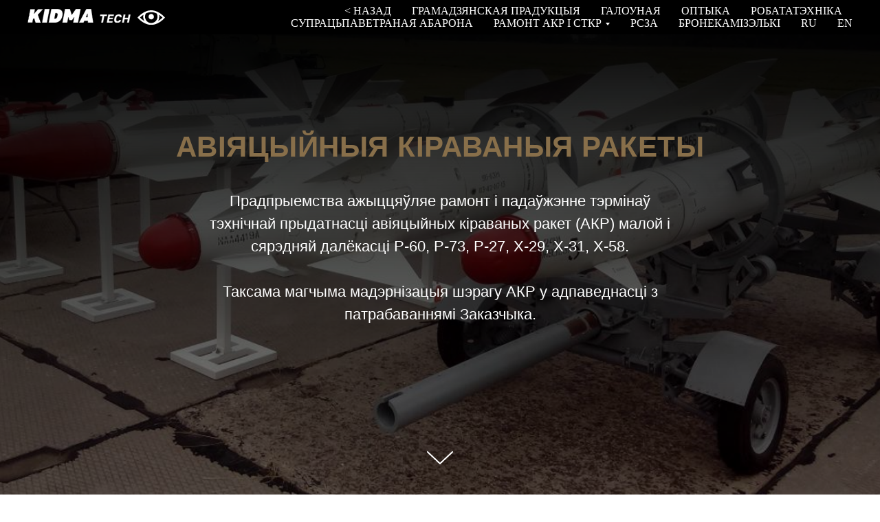

--- FILE ---
content_type: text/html
request_url: https://kidmatech.by/akr_by
body_size: 10409
content:
<!DOCTYPE html><html><head><meta charset="utf-8" /><meta http-equiv="Content-Type" content="text/html; charset=utf-8" /><meta name="viewport" content="width=device-width, initial-scale=1.0" /> <!--metatextblock--><title>АКР</title><meta name="description" content="Ремонт и продление сроков технической пригодности авиационных управляемых ракет" /> <meta property="og:url" content="http://kidmatech.by/akr_by" /><meta property="og:title" content="АКР" /><meta property="og:description" content="Ремонт и продление сроков технической пригодности авиационных управляемых ракет" /><meta property="og:type" content="website" /><meta property="og:image" content="images/tild3766-3631-4839-b330-653061306463____.jpg" /><link rel="canonical" href="http://kidmatech.by/akr_by"><!--/metatextblock--><meta name="format-detection" content="telephone=no" /><meta http-equiv="x-dns-prefetch-control" content="on"><link rel="dns-prefetch" href="https://ws.tildacdn.com"><link rel="shortcut icon" href="/favicon.ico" type="image/x-icon" /><link rel="apple-touch-icon" href="images/tild6337-3466-4635-b633-663532353631__kidma_tech_152x152.png"><link rel="apple-touch-icon" sizes="76x76" href="images/tild6337-3466-4635-b633-663532353631__kidma_tech_152x152.png"><link rel="apple-touch-icon" sizes="152x152" href="images/tild6337-3466-4635-b633-663532353631__kidma_tech_152x152.png"><link rel="apple-touch-startup-image" href="images/tild6337-3466-4635-b633-663532353631__kidma_tech_152x152.png"><meta name="msapplication-TileColor" content="#000000"><meta name="msapplication-TileImage" content="images/tild3234-3863-4465-b364-383234633662__kidma_tech_270x270.png"><!-- Assets --><script src="https://neo.tildacdn.com/js/tilda-fallback-1.0.min.js" async charset="utf-8"></script><link rel="stylesheet" href="css/tilda-grid-3.0.min.css" type="text/css" media="all" onerror="this.loaderr='y';"/><link rel="stylesheet" href="css/tilda-blocks-page38753501.min.css?t=1701341766" type="text/css" media="all" onerror="this.loaderr='y';" /><link rel="stylesheet" href="css/tilda-menusub-1.0.min.css" type="text/css" media="print" onload="this.media='all';" onerror="this.loaderr='y';" /><noscript><link rel="stylesheet" href="css/tilda-menusub-1.0.min.css" type="text/css" media="all" /></noscript><link rel="stylesheet" href="css/tilda-cover-1.0.min.css" type="text/css" media="all" onerror="this.loaderr='y';" /><link rel="stylesheet" href="css/tilda-cards-1.0.min.css" type="text/css" media="all" onerror="this.loaderr='y';" /><script nomodule src="js/tilda-polyfill-1.0.min.js" charset="utf-8"></script><script type="text/javascript">function t_onReady(func) {
if (document.readyState != 'loading') {
func();
} else {
document.addEventListener('DOMContentLoaded', func);
}
}
function t_onFuncLoad(funcName, okFunc, time) {
if (typeof window[funcName] === 'function') {
okFunc();
} else {
setTimeout(function() {
t_onFuncLoad(funcName, okFunc, time);
},(time || 100));
}
}function t_throttle(fn, threshhold, scope) {return function () {fn.apply(scope || this, arguments);};}</script><script src="js/jquery-1.10.2.min.js" charset="utf-8" onerror="this.loaderr='y';"></script> <script src="js/tilda-scripts-3.0.min.js" charset="utf-8" defer onerror="this.loaderr='y';"></script><script src="js/tilda-blocks-page38753501.min.js?t=1701341766" charset="utf-8" async onerror="this.loaderr='y';"></script><script src="js/lazyload-1.3.min.export.js" charset="utf-8" async onerror="this.loaderr='y';"></script><script src="js/tilda-menusub-1.0.min.js" charset="utf-8" async onerror="this.loaderr='y';"></script><script src="js/tilda-menu-1.0.min.js" charset="utf-8" async onerror="this.loaderr='y';"></script><script src="js/tilda-cover-1.0.min.js" charset="utf-8" async onerror="this.loaderr='y';"></script><script src="js/tilda-cards-1.0.min.js" charset="utf-8" async onerror="this.loaderr='y';"></script><script src="js/tilda-t431-table-1.0.min.js" charset="utf-8" async onerror="this.loaderr='y';"></script><script src="js/tilda-skiplink-1.0.min.js" charset="utf-8" async onerror="this.loaderr='y';"></script><script src="js/tilda-events-1.0.min.js" charset="utf-8" async onerror="this.loaderr='y';"></script><script src="https://use.typekit.net/-.js"></script><script> try{Typekit.load({ async: false });}catch(e){}</script>
<script src="https://lidrekon.ru/slep/js/uhpv-hover-full.min.js">
</script>

<a  id="specialButton" href="#">
<img src="https://peleng.by/themes/peleng/images/eye_w.svg" id='glaz'style="max-width: 40px; width: 40px; min-width: 40px; height: auto; display: inline-block;" id='glaz' alt="" title="ВЕРСИЯ ДЛЯ СЛАБОВИДЯЩИХ"/></a>

<style>
    #glaz {
        position:fixed;
        top:15px;
        left:200px;
        z-index: 99999;
    }
</style>
<script type="text/javascript">window.dataLayer = window.dataLayer || [];</script><script type="text/javascript">(function () {
if((/bot|google|yandex|baidu|bing|msn|duckduckbot|teoma|slurp|crawler|spider|robot|crawling|facebook/i.test(navigator.userAgent))===false && typeof(sessionStorage)!='undefined' && sessionStorage.getItem('visited')!=='y' && document.visibilityState){
var style=document.createElement('style');
style.type='text/css';
style.innerHTML='@media screen and (min-width: 980px) {.t-records {opacity: 0;}.t-records_animated {-webkit-transition: opacity ease-in-out .2s;-moz-transition: opacity ease-in-out .2s;-o-transition: opacity ease-in-out .2s;transition: opacity ease-in-out .2s;}.t-records.t-records_visible {opacity: 1;}}';
document.getElementsByTagName('head')[0].appendChild(style);
function t_setvisRecs(){
var alr=document.querySelectorAll('.t-records');
Array.prototype.forEach.call(alr, function(el) {
el.classList.add("t-records_animated");
});
setTimeout(function () {
Array.prototype.forEach.call(alr, function(el) {
el.classList.add("t-records_visible");
});
sessionStorage.setItem("visited", "y");
}, 400);
} 
document.addEventListener('DOMContentLoaded', t_setvisRecs);
}
})();</script></head><body class="t-body" style="margin:0;"><!--allrecords--><div id="allrecords" data-tilda-export="yes" class="t-records" data-hook="blocks-collection-content-node" data-tilda-project-id="1159733" data-tilda-page-id="38753501" data-tilda-page-alias="akr_by" data-tilda-formskey="4e4f8d83367018626d7103e447e09c41" data-tilda-lazy="yes" data-tilda-root-zone="biz" data-tilda-project-headcode="yes" ><div id="rec626425663" class="r t-rec t-rec_pb_0" style="padding-bottom:0px; " data-animationappear="off" data-record-type="257" ><!-- T228 --><div id="nav626425663marker"></div><div id="nav626425663" class="t228 t228__positionfixed " style="background-color: rgba(0,0,0,1); height:50px; " data-bgcolor-hex="#000000" data-bgcolor-rgba="rgba(0,0,0,1)" data-navmarker="nav626425663marker" data-appearoffset="" data-bgopacity-two="" data-menushadow="" data-bgopacity="1" data-menu-items-align="right" data-menu="yes"><div class="t228__maincontainer " style="height:50px;"><div class="t228__padding40px"></div><div class="t228__leftside"><div class="t228__leftcontainer"><a href="/" class="t228__imgwrapper" style=""><img class="t228__imglogo t228__imglogomobile" 
src="images/tild3633-6335-4364-b436-336639353862__kidma_tech.svg" 
imgfield="img"
style="max-width: 150px; width: 150px; min-width: 150px; height: auto; display: block;"
alt=" "
></a></div></div><div class="t228__centerside t228__menualign_right"><nav class="t228__centercontainer"><ul role="list" class="t228__list t-menu__list"><li class="t228__list_item" 
style="padding:0 15px 0 0;"><a class="t-menu__link-item" 
href="/ramont_akr_i_stkr_by" data-menu-submenu-hook="" data-menu-item-number="1" 
style="color:#ffffff;font-size:16px;font-weight:500;font-family:'OpinionPro';">&lt; НАЗАД</a></li><li class="t228__list_item" 
style="padding:0 15px;"><a class="t-menu__link-item" 
href="/pradukcyja_by" data-menu-submenu-hook="" data-menu-item-number="2" 
style="color:#ffffff;font-size:16px;font-weight:500;font-family:'OpinionPro';">ГРАМАДЗЯНСКАЯ ПРАДУКЦЫЯ</a></li><li class="t228__list_item" 
style="padding:0 15px;"><a class="t-menu__link-item" 
href="/by" data-menu-submenu-hook="" data-menu-item-number="3" 
style="color:#ffffff;font-size:16px;font-weight:500;font-family:'OpinionPro';">ГАЛОУНАЯ</a></li><li class="t228__list_item" 
style="padding:0 15px;"><a class="t-menu__link-item" 
href="/pricelu_i_priboru_nazirannya_by" data-menu-submenu-hook="" data-menu-item-number="4" 
style="color:#ffffff;font-size:16px;font-weight:500;font-family:'OpinionPro';">ОПТЫКА</a></li><li class="t228__list_item" 
style="padding:0 15px;"><a class="t-menu__link-item" 
href="/rak_berserk_by" data-menu-submenu-hook="" data-menu-item-number="5" 
style="color:#ffffff;font-size:16px;font-weight:500;font-family:'OpinionPro';">РОБАТАТЭХНIКА</a></li><li class="t228__list_item" 
style="padding:0 15px;"><a class="t-menu__link-item" 
href="/sypracpavetrannaya_oborona_by" data-menu-submenu-hook="" data-menu-item-number="6" 
style="color:#ffffff;font-size:16px;font-weight:500;font-family:'OpinionPro';">СУПРАЦЬПАВЕТРАНАЯ АБАРОНА</a></li><li class="t228__list_item" 
style="padding:0 15px;"><a class="t-menu__link-item" 
href=""
aria-expanded="false" role="button" data-menu-submenu-hook="link_sub7_626425663" data-menu-item-number="7" 
style="color:#ffffff;font-size:16px;font-weight:500;font-family:'OpinionPro';">РАМОНТ АКР І СТКР</a><div class="t-menusub" data-submenu-hook="link_sub7_626425663" data-submenu-margin="15px" data-add-submenu-arrow="on"><div class="t-menusub__menu"><div class="t-menusub__content"><ul role="list" class="t-menusub__list"><li class="t-menusub__list-item t-name t-name_xs"><a class="t-menusub__link-item t-name t-name_xs" 
href="/akr_by" 
style="color:#ffffff;font-size:16px;" data-menu-item-number="7">АКР</a></li><li class="t-menusub__list-item t-name t-name_xs"><a class="t-menusub__link-item t-name t-name_xs" 
href="/ramont_supractankavuh_raket" 
style="color:#ffffff;font-size:16px;" data-menu-item-number="7">СТРК</a></li></ul></div></div></div></li><li class="t228__list_item" 
style="padding:0 15px;"><a class="t-menu__link-item" 
href="/rsza_by" data-menu-submenu-hook="" data-menu-item-number="8" 
style="color:#ffffff;font-size:16px;font-weight:500;font-family:'OpinionPro';">РСЗА</a></li><li class="t228__list_item" 
style="padding:0 15px;"><a class="t-menu__link-item" 
href="/bronekamizelki_by" data-menu-submenu-hook="" data-menu-item-number="9" 
style="color:#ffffff;font-size:16px;font-weight:500;font-family:'OpinionPro';">БРОНЕКАМIЗЭЛЬКI</a></li><li class="t228__list_item" 
style="padding:0 15px;"><a class="t-menu__link-item" 
href="/ayr" data-menu-submenu-hook="" data-menu-item-number="10" 
style="color:#ffffff;font-size:16px;font-weight:500;font-family:'OpinionPro';">RU</a></li><li class="t228__list_item" 
style="padding:0 0 0 15px;"><a class="t-menu__link-item" 
href="/repair_of_airocraft_missiles_en" data-menu-submenu-hook="" data-menu-item-number="11" 
style="color:#ffffff;font-size:16px;font-weight:500;font-family:'OpinionPro';">EN</a></li></ul></nav></div><div class="t228__rightside"></div><div class="t228__padding40px"></div></div></div><style>@media screen and (max-width: 980px) {
#rec626425663 .t228__leftcontainer {
padding: 20px;
}
#rec626425663 .t228__imglogo {
padding: 20px 0;
}
#rec626425663 .t228 {
position: static;
}
}</style><script>window.addEventListener('resize', t_throttle(function () {
t_onFuncLoad('t_menu__setBGcolor', function () {
t_menu__setBGcolor('626425663', '.t228');
});
}));
t_onReady(function () {
t_onFuncLoad('t_menu__highlightActiveLinks', function () {
t_menu__highlightActiveLinks('.t228__list_item a');
});
t_onFuncLoad('t_menu__findAnchorLinks', function () {
t_menu__findAnchorLinks('626425663', '.t228__list_item a');
});
t_onFuncLoad('t228__init', function () {
t228__init('626425663');
});
t_onFuncLoad('t_menu__setBGcolor', function () {
t_menu__setBGcolor('626425663', '.t228');
});
t_onFuncLoad('t_menu__interactFromKeyboard', function () {
t_menu__interactFromKeyboard('626425663');
});
});</script><!--[if IE 8]><style>#rec626425663 .t228 {
filter: progid:DXImageTransform.Microsoft.gradient(startColorStr='#D9000000', endColorstr='#D9000000');
}</style><![endif]--><style>#rec626425663 .t-menu__link-item{
-webkit-transition: color 0.3s ease-in-out, opacity 0.3s ease-in-out;
transition: color 0.3s ease-in-out, opacity 0.3s ease-in-out; 
}
#rec626425663 .t-menu__link-item.t-active:not(.t978__menu-link){
color:#886f4b !important; }
#rec626425663 .t-menu__link-item:not(.t-active):not(.tooltipstered):hover {
color: #886f4b !important; }
#rec626425663 .t-menu__link-item:not(.t-active):not(.tooltipstered):focus-visible{
color: #886f4b !important; }
@supports (overflow:-webkit-marquee) and (justify-content:inherit)
{
#rec626425663 .t-menu__link-item,
#rec626425663 .t-menu__link-item.t-active {
opacity: 1 !important;
}
}</style><script>t_onReady(function () {
setTimeout(function(){
t_onFuncLoad('t_menusub_init', function() {
t_menusub_init('626425663');
});
}, 500);
});</script><style>#rec626425663 .t-menusub__link-item{
-webkit-transition: color 0.3s ease-in-out, opacity 0.3s ease-in-out;
transition: color 0.3s ease-in-out, opacity 0.3s ease-in-out;
}
#rec626425663 .t-menusub__link-item.t-active{
color:#886f4b !important; }
#rec626425663 .t-menusub__link-item:not(.t-active):not(.tooltipstered):hover{
color: #886f4b !important; }
@supports (overflow:-webkit-marquee) and (justify-content:inherit)
{
#rec626425663 .t-menusub__link-item,
#rec626425663 .t-menusub__link-item.t-active {
opacity: 1 !important;
}
}
@media screen and (max-width: 980px) {
#rec626425663 .t-menusub__menu .t-menusub__link-item {
color:#ffffff !important;
}
#rec626425663 .t-menusub__menu .t-menusub__link-item.t-active {
color:#886f4b !important;
}
}
@media screen and (min-width: 981px) { #rec626425663 .t-menusub__menu {
background-color:#000000; text-align:center; max-width:220px; }
}
#rec626425663 .t-menusub__menu_top:after {
border-top-color: #000000;
}
#rec626425663 .t-menusub__menu_bottom:after {
border-bottom-color: #000000;
}</style></div><div id="rec626424485" class="r t-rec t-rec_pt_0 t-rec_pb_0" style="padding-top:0px;padding-bottom:0px; " data-animationappear="off" data-record-type="18" ><!-- cover --><div class="t-cover"
id="recorddiv626424485"
bgimgfield="img"
style="height:100vh; background-image:url('images/tild3636-3665-4634-b963-316163656230__-__resize__20x__5.png');"
><div class="t-cover__carrier" id="coverCarry626424485"data-content-cover-id="626424485"data-content-cover-bg="images/tild3636-3665-4634-b963-316163656230__5.png"data-display-changed="true"data-content-cover-height="100vh"data-content-cover-parallax="fixed"style="height:100vh; "itemscope itemtype="http://schema.org/ImageObject"><meta itemprop="image" content="images/tild3636-3665-4634-b963-316163656230__5.png"></div><div class="t-cover__filter" style="height:100vh;background-image: -moz-linear-gradient(top, rgba(0,0,0,1), rgba(0,0,0,0.30));background-image: -webkit-linear-gradient(top, rgba(0,0,0,1), rgba(0,0,0,0.30));background-image: -o-linear-gradient(top, rgba(0,0,0,1), rgba(0,0,0,0.30));background-image: -ms-linear-gradient(top, rgba(0,0,0,1), rgba(0,0,0,0.30));background-image: linear-gradient(top, rgba(0,0,0,1), rgba(0,0,0,0.30));filter: progid:DXImageTransform.Microsoft.gradient(startColorStr='#00000000', endColorstr='#b2000000');"></div><div class="t-container"><div class="t-col t-col_12 "><div class="t-cover__wrapper t-valign_middle" style="height:100vh;"><div class="t001 t-align_center"><div class="t001__wrapper" data-hook-content="covercontent"><div class="t001__title t-title t-title_xl" style="color:#ffffff;" field="title"><div style="font-size:42px;color:#886f4a;" data-customstyle="yes"> АВІЯЦЫЙНЫЯ КІРАВАНЫЯ РАКЕТЫ </div></div><div class="t001__descr t-descr t-descr_xl t001__descr_center" style="color:#ffffff;" field="descr"><div style="font-size:22px;" data-customstyle="yes">Прадпрыемства ажыццяўляе рамонт і падаўжэнне тэрмінаў тэхнічнай прыдатнасці авіяцыйных кіраваных ракет (АКР) малой і сярэдняй далёкасці Р-60, Р-73, Р-27, Х-29, Х-31, Х-58.<br /> <br /> Таксама магчыма мадэрнізацыя шэрагу АКР у адпаведнасці з патрабаваннямі Заказчыка. <br /><br /></div></div><span class="space"></span></div></div></div></div></div><!-- arrow --><div class="t-cover__arrow"><div class="t-cover__arrow-wrapper t-cover__arrow-wrapper_animated"><div class="t-cover__arrow_mobile"><svg role="presentation" class="t-cover__arrow-svg" style="fill:#ffffff;" x="0px" y="0px" width="38.417px" height="18.592px" viewBox="0 0 38.417 18.592" style="enable-background:new 0 0 38.417 18.592;"><g><path d="M19.208,18.592c-0.241,0-0.483-0.087-0.673-0.261L0.327,1.74c-0.408-0.372-0.438-1.004-0.066-1.413c0.372-0.409,1.004-0.439,1.413-0.066L19.208,16.24L36.743,0.261c0.411-0.372,1.042-0.342,1.413,0.066c0.372,0.408,0.343,1.041-0.065,1.413L19.881,18.332C19.691,18.505,19.449,18.592,19.208,18.592z"/></g></svg></div></div></div><!-- arrow --></div></div><div id="rec626424486" class="r t-rec t-rec_pt_0 t-rec_pb_0" style="padding-top:0px;padding-bottom:0px; " data-animationappear="off" data-record-type="237" ><!-- cover --><div class="t-cover"
id="recorddiv626424486"
bgimgfield="img"
style="height:100vh; background-image:url('images/tild3261-3937-4066-b063-656631656435__-__resize__20x__20.png');"
><div class="t-cover__carrier" id="coverCarry626424486"data-content-cover-id="626424486"data-content-cover-bg="images/tild3261-3937-4066-b063-656631656435__20.png"data-display-changed="true"data-content-cover-height="100vh"data-content-cover-parallax="fixed"style="height:100vh; "itemscope itemtype="http://schema.org/ImageObject"><meta itemprop="image" content="images/tild3261-3937-4066-b063-656631656435__20.png"></div><div class="t-cover__filter" style="height:100vh;background-image: -moz-linear-gradient(top, rgba(0,0,0,0.0), rgba(0,0,0,0.0));background-image: -webkit-linear-gradient(top, rgba(0,0,0,0.0), rgba(0,0,0,0.0));background-image: -o-linear-gradient(top, rgba(0,0,0,0.0), rgba(0,0,0,0.0));background-image: -ms-linear-gradient(top, rgba(0,0,0,0.0), rgba(0,0,0,0.0));background-image: linear-gradient(top, rgba(0,0,0,0.0), rgba(0,0,0,0.0));filter: progid:DXImageTransform.Microsoft.gradient(startColorStr='#fe000000', endColorstr='#fe000000');"></div><div class="t208"><div class="t-container"><div class="t-col t-col_6 t-prefix_6"><div class="t-cover__wrapper t-valign_middle" style="height:100vh;"><div data-hook-content="covercontent"><div class="t208__wrapper"><div class="t208__textwrapper" style="background-color: rgba(0,0,0,0.80);"><div class="t208__text t-text t-text_sm" field="text"><div style="font-size:18px;" data-customstyle="yes"> Наяўнасць адпаведнай тэхнічнай дакументацыі і сертыфікатаў, высокатэхналагічнага, дыягнастычнага і праверачнага абсталявання, спецыяльных методык і сертыфікаванай лабараторыі, дае магчымасць ажыццяўляць высакаякасны рамонт і мадэрнізацыю апаратурнай часткі штатных блокаў ракет, у тым ліку аўтапілота, радыёвыбухоўніка, розных элементаў галоўкі саманавядзення. <br /></div></div></div></div></div></div></div></div></div><style>#rec626424486 .t208__text {
color: #ffffff;
}</style></div></div><div id="rec626424487" class="r t-rec t-rec_pt_90 t-rec_pb_30" style="padding-top:90px;padding-bottom:30px; " data-record-type="490" ><!-- t490 --><div class="t490"><div class="t-section__container t-container"><div class="t-col t-col_12"><div class="t-section__topwrapper t-align_center"><div class="t-section__title t-title t-title_xs" field="btitle"><div style="font-size:42px;" data-customstyle="yes"> АВІЯЦЫЙНАЯ КІРАВАНАЯ РАКЕТА Р-27<br /><br /></div></div> <div class="t-section__descr t-descr t-descr_xl t-margin_auto" field="bdescr"><div style="font-size:22px;" data-customstyle="yes">Авіяцыйная кіраваная ракета сярэдняй далёкасці класа паветра-паветра Р-27 прызначана для паразы высокаманеўраных самалётаў, верталётаў, а таксама беспілотных лятальных апаратаў і крылатых ракет у любы час сутак, на ўсіх ракурсах пры наяўнасці натуральных і арганізаваных перашкод на сярэдніх і вялікіх. у простых і складаных метэаўмовах. <br /> Прадпрыемствам асвоены рамонт электронных блокаў апаратурнай часткі ракеты. <br /></div></div> </div></div></div><div class="t490__container t-card__container t-container"><div class="t-card__col t-card__col_withoutbtn t490__col t-col t-col_4 t-align_center t-item"><div class="t490__wrappercenter"><div class="t-card__descr t-descr t-descr_xs" field="li_descr__1476968690512"><div style="font-size:22px;" data-customstyle="yes"><span style="color: rgb(136, 111, 74);"><strong><br /></strong></span></div></div></div></div></div></div><script>t_onReady(function () {
t_onFuncLoad('t490_init', function () {
t490_init('626424487');
});
});</script></div><div id="rec626424488" class="r t-rec t-rec_pt_0 t-rec_pb_0" style="padding-top:0px;padding-bottom:0px; " data-record-type="363" ><!-- T029 90 --><div class="t029"><div class="t029__container t-container"><div class="t029__col t-col t-col_8"><div class="t029__linewrapper" style="opacity:0.9;"><div class="t029__opacity t029__opacity_left" style="background-image: -moz-linear-gradient(right, #886f4a, rgba(136,111,74, 0)); background-image: -webkit-linear-gradient(right, #886f4a, rgba(136,111,74, 0)); background-image: -o-linear-gradient(right, #886f4a, rgba(136,111,74, 0)); background-image: -ms-linear-gradient(right, #886f4a, rgba(136,111,74, 0));"></div><div class="t029__line" style="background: #886f4a;"></div><div class="t029__opacity t029__opacity_right" style="background-image: -moz-linear-gradient(left, #886f4a, rgba(136,111,74, 0)); background-image: -webkit-linear-gradient(left, #886f4a, rgba(136,111,74, 0)); background-image: -o-linear-gradient(left, #886f4a, rgba(136,111,74, 0)); background-image: -ms-linear-gradient(left, #886f4a, rgba(136,111,74, 0));"></div></div></div></div></div></div><div id="rec626424489" class="r t-rec t-rec_pt_45 t-rec_pb_15" style="padding-top:45px;padding-bottom:15px; " data-record-type="480" ><!-- T480 --><div style="width: 0; height: 0; overflow: hidden;"><div class="t480__sizer t-col t-col_6" data-auto-correct-mobile-width="false" style="height:560px;"></div></div><div class="t480"><div class="t-container"><div class="t480__top t480__col t-col t-col_6 " itemscope itemtype="http://schema.org/ImageObject"><meta itemprop="image" content="images/tild3366-3635-4938-a364-633438333632__noroot.jpg"> <div class="t480__blockimg t-bgimg" data-original="images/tild3366-3635-4938-a364-633438333632__noroot.jpg" 
bgimgfield="img"
style="background-image:url('images/tild3366-3635-4938-a364-633438333632__-__resizeb__20x__noroot.jpg'); height:560px;"
></div></div><div class="t480__col t-col t-col_6 "><div class="t480__textwrapper t-align_center" style="height:560px;"><div class="t480__content t-valign_middle"><div class="t480__descr t-descr t-descr_md t-margin_auto" field="descr"><div style="font-size:18px;text-align:left;" data-customstyle="yes"> Падчас прац па абслугоўванні ракеты Р-27 правяраюцца і рамантуюцца наступныя элементы блока выбухоўніка: блок сілкавання, часавая прылада, блок уключэння, блок затрымкі, мадулятар, УПЧ, працоўны канал, канал перашкоды, канал скіду, блок памяці, выканаўчы каскад.<br /></div></div><div class="t480__btn-container"><div class="t480__btn-wrapper"><a href="https://bitrix.bsvt-nt.by/~HLraV" target="_blank" class="t-btn t-btn_md " style="color:#ffffff;background-color:#886f4a;" ><table role="presentation" style="width:100%; height:100%;"><tr><td data-field="buttontitle">Спампаваць прэзентацыю</td></tr></table></a></div></div></div></div></div></div></div><script>t_onReady(function() {
t_onFuncLoad('t480_init', function() {
t480_init('626424489');
});
});</script><style> #rec626424489 .t480__uptitle { max-width: 400px; }</style></div><div id="rec626424490" class="r t-rec t-rec_pt_30 t-rec_pb_15" style="padding-top:30px;padding-bottom:15px; " data-record-type="61" ><!-- T051 --><div class="t051"><div class="t-container"><div class="t-col t-col_12 "><div class="t051__text t-text t-text_md" field="text"><div style="font-size:22px;" data-customstyle="yes"><b>Тактыка-тэхнічныя характарыстыкі авіяцыйнай кіраванай ракеты Р-27</b></div></div></div></div></div></div><div id="rec626424491" class="r t-rec t-rec_pt_0 t-rec_pb_15" style="padding-top:0px;padding-bottom:15px; " data-record-type="431" ><!-- t431 --><!-- @classes: t-text t-title t-btn t-btn_sm --><div class="t431"><div class="t-container"><div class="t-col t-col_12 t-prefix_ t431__tdscale_1 t-text t-text_sm t-align_left t431__mobilescroll"><div class="t431__wrapper-for-mobile"><div class="t431__table-wrapper" data-auto-correct-mobile-width="false" ><table class="t431__table " data-table-width="25%;20%;15%;15%;25%" width="100%"></table></div></div><div class="t431__data-part1" data-auto-correct-mobile-width="false" style="display: none"></div><div class="t431__data-part2" data-auto-correct-mobile-width="false" style="display: none">Далёкасць пуску, км;50
Калібр, мм;230
Хуткасць мэты, км/г;да 3500
Перагрузка мэты, g;8
Хуткасць ракеты, Мах;4,5
Рухавік; аднарэжымны РДТТ
Час кіраванага палёту, секунд;60</div></div></div></div><style>#rec626424491 .t431 .t431__th {
border-width: 0px 0px 1px 0px;
border-color: #000000; }
#rec626424491 .t431 .t431__td {
border-width: 1px 0px;
vertical-align: top;
border-color: #d9d9d9; color: #4d4c4c; 
}
#rec626424491 .t431 .t431__oddrow {
background: #ffffff}
#rec626424491 .t431 .t431__evenrow {
background: #eeeeee}
#rec626424491 .t431 .t431__btnwrapper a {
color:#ffffff;border:0px solid #000000;background-color:#000000;border-radius:21px; -moz-border-radius:21px; -webkit-border-radius:21px;
}</style><script>t_onReady(function () {
t_onFuncLoad('t431_init', function () {
t431_init(626424491);
});
});</script></div><div id="rec626424492" class="r t-rec t-rec_pt_90 t-rec_pb_30" style="padding-top:90px;padding-bottom:30px; " data-record-type="490" ><!-- t490 --><div class="t490"><div class="t-section__container t-container"><div class="t-col t-col_12"><div class="t-section__topwrapper t-align_center"><div class="t-section__title t-title t-title_xs" field="btitle"><div style="font-size:42px;" data-customstyle="yes">АВІЯЦЫЙНАЯ КІРАВАНАЯ РАКЕТА Р-60<br /><br /></div></div> <div class="t-section__descr t-descr t-descr_xl t-margin_auto" field="bdescr"><div style="font-size:22px;" data-customstyle="yes">З мэтай паляпшэння баявых магчымасцей на прадпрыемстве выканана доследна-канструктарская работа па мадэрнізацыі авіяцыйнай кіруемай ракеты Р-60. <br /><br /> Кіруемая ракета Р-60БМ-Л з паўактыўнай лазернай галоўкай саманавядзення прызначаная для паразы мэт, падсветленых лазерным мэтаўказальнікам у варыянтах «паветра-паверхня» і «паверхня-паверхня». Прадугледжваецца праца пераважна па наземных аб'ектах з ужываннем лазерных мэтаўказальнікаў-дальнамераў. <br /><br /> Кіруемая ракета Р-60БМ-Т з цеплавізійнай галоўкай саманавядзення, прызначаная для паразы нізкатэмпературных (малакантрастных) мэт. Прадугледжваецца работа пераважна па паветраных малапамерных аб'ектах. <br /><br /> Абодва варыянты ракеты абсталяваны новым шматпрамянёвым лазерным некантактным выбухоўнікам, які забяспечвае бесперапынную зону агляду, што значна павялічвае верагоднасць паразы малапамерных цэляў. <br /><br /><br /></div></div> </div></div></div><div class="t490__container t-card__container t-container"><div class="t-card__col t-card__col_withoutbtn t490__col t-col t-col_4 t-align_center t-item"><div class="t490__wrappercenter"><div class="t-card__descr t-descr t-descr_xs" field="li_descr__1476968690512"><div style="font-size:22px;" data-customstyle="yes"><span style="color: rgb(136, 111, 74);"><strong><br /></strong></span></div></div></div></div></div></div><script>t_onReady(function () {
t_onFuncLoad('t490_init', function () {
t490_init('626424492');
});
});</script></div><div id="rec626424493" class="r t-rec t-rec_pt_45 t-rec_pb_15" style="padding-top:45px;padding-bottom:15px; " data-record-type="480" ><!-- T480 --><div style="width: 0; height: 0; overflow: hidden;"><div class="t480__sizer t-col t-col_6" data-auto-correct-mobile-width="false" style="height:560px;"></div></div><div class="t480"><div class="t-container"><div class="t480__top t480__col t-col t-col_6 " itemscope itemtype="http://schema.org/ImageObject"><meta itemprop="image" content="images/tild6565-3738-4739-b864-633264346230__noroot.jpg"> <div class="t480__blockimg t-bgimg" data-original="images/tild6565-3738-4739-b864-633264346230__noroot.jpg" 
bgimgfield="img"
style="background-image:url('images/tild6565-3738-4739-b864-633264346230__-__resizeb__20x__noroot.jpg'); height:560px;"
></div></div><div class="t480__col t-col t-col_6 "><div class="t480__textwrapper t-align_center" style="height:560px;"><div class="t480__content t-valign_middle"><div class="t480__descr t-descr t-descr_md t-margin_auto" field="descr"><div style="font-size:18px;text-align:left;" data-customstyle="yes">У мадэрнізаванай ракеце Р-60БМ максімальна захаваны канструктыўна-тэхналагічныя і аэрабалістычныя характарыстыкі.<br /> <br /> Ракеты Р-60БМ-Л і Р-60БМ-Т могуць усталёўвацца як на стандартныя авіяцыйныя пускавыя прылады носьбітаў, так і размяшчацца ў транспартна-пускавых кантэйнерах пры выкарыстанні ў складзе баявой машыны зенітна-ракетнага комплексу (тыпу "Страла-10"). <br /></div></div><div class="t480__btn-container"><div class="t480__btn-wrapper"><a href="https://bitrix.bsvt-nt.by/~b7Z45" target="_blank" class="t-btn t-btn_md " style="color:#ffffff;background-color:#886f4a;" ><table role="presentation" style="width:100%; height:100%;"><tr><td data-field="buttontitle">Спампаваць прэзентацыю</td></tr></table></a></div></div></div></div></div></div></div><script>t_onReady(function() {
t_onFuncLoad('t480_init', function() {
t480_init('626424493');
});
});</script><style> #rec626424493 .t480__uptitle { max-width: 400px; }</style></div><div id="rec626472903" class="r t-rec t-rec_pt_30 t-rec_pb_15" style="padding-top:30px;padding-bottom:15px; " data-record-type="61" ><!-- T051 --><div class="t051"><div class="t-container"><div class="t-col t-col_12 "><div class="t051__text t-text t-text_md" field="text"><div style="font-size:22px;" data-customstyle="yes"><b>Тактыка-тэхнічныя характарыстыкі авіяцыйнай кіруемай ракеты Р-60</b></div></div></div></div></div></div><div id="rec626424494" class="r t-rec t-rec_pt_0 t-rec_pb_90" style="padding-top:0px;padding-bottom:90px; " data-record-type="431" ><!-- t431 --><!-- @classes: t-text t-title t-btn t-btn_sm --><div class="t431"><div class="t-container"><div class="t-col t-col_12 t-prefix_ t431__tdscale_1 t-text t-text_sm t-align_left t431__mobilescroll"><div class="t431__wrapper-for-mobile"><div class="t431__table-wrapper" data-auto-correct-mobile-width="false" ><table class="t431__table " width="100%"></table></div></div><div class="t431__data-part1" data-auto-correct-mobile-width="false" style="display: none"></div><div class="t431__data-part2" data-auto-correct-mobile-width="false" style="display: none">Далёкасць паражэння мэты, км;20
Максімальная хуткасць, Мах;2,5
Максімальная перагрузка, g;47
Максімальная перагрузка паражаных мэтаў, g;12
Верагоднасць паразы мэты; 0,9
Тып сістэмы навядзення; саманавядзенне</div></div></div></div><style>#rec626424494 .t431 .t431__th {
border-width: 0px 0px 1px 0px;
border-color: #000000; }
#rec626424494 .t431 .t431__td {
border-width: 1px 0px;
vertical-align: top;
border-color: #d9d9d9; color: #4d4c4c; 
}
#rec626424494 .t431 .t431__oddrow {
background: #ffffff}
#rec626424494 .t431 .t431__evenrow {
background: #eeeeee}
#rec626424494 .t431 .t431__btnwrapper a {
color:#ffffff;border:0px solid #000000;background-color:#000000;border-radius:21px; -moz-border-radius:21px; -webkit-border-radius:21px;
}</style><script>t_onReady(function () {
t_onFuncLoad('t431_init', function () {
t431_init(626424494);
});
});</script></div><div id="rec626424495" class="r t-rec t-rec_pt_90 t-rec_pb_30" style="padding-top:90px;padding-bottom:30px; " data-record-type="490" ><!-- t490 --><div class="t490"><div class="t-section__container t-container"><div class="t-col t-col_12"><div class="t-section__topwrapper t-align_center"><div class="t-section__title t-title t-title_xs" field="btitle"><div style="font-size:42px;" data-customstyle="yes">АВІЯЦЫЙНАЯ КІРУЕМАЯ РАКЕТА Р-73<br /><br /></div></div> <div class="t-section__descr t-descr t-descr_xl t-margin_auto" field="bdescr"><div style="font-size:22px;" data-customstyle="yes"> Авіяцыйная кіруемая ракета малой далёкасці класа «паветра-паветра» Р-73 з цеплавой галоўкай саманавядзення прызначаная для перахопу і знішчэнні манеўраных пілатуемых і беспілотных сродкаў суперніка днём і ўначы, у простых і складаных метэаўмовах, у пяреднюю і заднюю паўсферы, актыўным радыёэлектронным супрацьдзеянні.<br /></div></div> </div></div></div><div class="t490__container t-card__container t-container"><div class="t-card__col t-card__col_withoutbtn t490__col t-col t-col_4 t-align_center t-item"><div class="t490__wrappercenter"><div class="t-card__descr t-descr t-descr_xs" field="li_descr__1476968690512"><div style="font-size:22px;" data-customstyle="yes"><span style="color: rgb(136, 111, 74);"><strong><br /></strong></span></div></div></div></div></div></div><script>t_onReady(function () {
t_onFuncLoad('t490_init', function () {
t490_init('626424495');
});
});</script></div><div id="rec626424496" class="r t-rec t-rec_pt_45 t-rec_pb_15" style="padding-top:45px;padding-bottom:15px; " data-record-type="480" ><!-- T480 --><div style="width: 0; height: 0; overflow: hidden;"><div class="t480__sizer t-col t-col_6" data-auto-correct-mobile-width="false" style="height:560px;"></div></div><div class="t480"><div class="t-container"><div class="t480__top t480__col t-col t-col_6 " itemscope itemtype="http://schema.org/ImageObject"><meta itemprop="image" content="images/tild6239-3565-4936-b466-353364643830__noroot.jpg"> <div class="t480__blockimg t-bgimg" data-original="images/tild6239-3565-4936-b466-353364643830__noroot.jpg" 
bgimgfield="img"
style="background-image:url('images/tild6239-3565-4936-b466-353364643830__-__resizeb__20x__noroot.jpg'); height:560px;"
></div></div><div class="t480__col t-col t-col_6 "><div class="t480__textwrapper t-align_center" style="height:560px;"><div class="t480__content t-valign_middle"><div class="t480__descr t-descr t-descr_md t-margin_auto" field="descr"><div style="font-size:18px;text-align:left;" data-customstyle="yes"><strong>ДАДАТКОВЫЯ ФУНКЦЫІ:</strong> <br /> ■ найвышэйшая дакладнасць навядзення за кошт выкарыстання сучасных алгарытмаў распазнання і назірання за мэтай <br /> ■ сучасная сістэма аўтапілота ракеты <br /> ■ лазерныя датчыкі набліжэння да мэты<br /> <br /> <strong>РАСПРАЦАВАНЫ:</strong> <br /> ■ працоўная канструктарская і рамонтная дакументацыі <br /> ■ ГСН на сучаснай элементнай базе <br /> ■ асвоены рамонт радыёэлектронных блокаў <br /></div></div><div class="t480__btn-container"><div class="t480__btn-wrapper"><a href="https://bitrix.bsvt-nt.by/~5kQAi" target="_blank" class="t-btn t-btn_md " style="color:#ffffff;background-color:#886f4a;" ><table role="presentation" style="width:100%; height:100%;"><tr><td data-field="buttontitle">Спампаваць прэзентацыю</td></tr></table></a></div></div></div></div></div></div></div><script>t_onReady(function() {
t_onFuncLoad('t480_init', function() {
t480_init('626424496');
});
});</script><style> #rec626424496 .t480__uptitle { max-width: 400px; }</style></div><div id="rec626424497" class="r t-rec t-rec_pt_30 t-rec_pb_15" style="padding-top:30px;padding-bottom:15px; " data-record-type="61" ><!-- T051 --><div class="t051"><div class="t-container"><div class="t-col t-col_12 "><div class="t051__text t-text t-text_md" field="text"><div style="font-size:22px;" data-customstyle="yes"><b>Тактыка-тэхнічныя характарыстыкі авіяцыйнай кіраванай ракеты Р-73</b></div></div></div></div></div></div><div id="rec626424498" class="r t-rec t-rec_pt_0 t-rec_pb_15" style="padding-top:0px;padding-bottom:15px; " data-record-type="431" ><!-- t431 --><!-- @classes: t-text t-title t-btn t-btn_sm --><div class="t431"><div class="t-container"><div class="t-col t-col_12 t-prefix_ t431__tdscale_1 t-text t-text_sm t-align_left t431__mobilescroll"><div class="t431__wrapper-for-mobile"><div class="t431__table-wrapper" data-auto-correct-mobile-width="false" ><table class="t431__table " data-table-width="25%;20%;15%;15%;25%" width="100%"></table></div></div><div class="t431__data-part1" data-auto-correct-mobile-width="false" style="display: none"></div><div class="t431__data-part2" data-auto-correct-mobile-width="false" style="display: none">Далёкасць паражэння мэты, км; 0,3 - 11
Вышыня паражаных мэтаў, км;0,1 - 7
Верагоднасць паразы мэты; 0,8
Максімальная перагрузка, g;40
Перагрузка паражаных мэтаў, g;12
Тып сістэмы навядзення; саманавядзенне</div></div></div></div><style>#rec626424498 .t431 .t431__th {
border-width: 0px 0px 1px 0px;
border-color: #000000; }
#rec626424498 .t431 .t431__td {
border-width: 1px 0px;
vertical-align: top;
border-color: #d9d9d9; color: #4d4c4c; 
}
#rec626424498 .t431 .t431__oddrow {
background: #ffffff}
#rec626424498 .t431 .t431__evenrow {
background: #eeeeee}
#rec626424498 .t431 .t431__btnwrapper a {
color:#ffffff;border:0px solid #000000;background-color:#000000;border-radius:21px; -moz-border-radius:21px; -webkit-border-radius:21px;
}</style><script>t_onReady(function () {
t_onFuncLoad('t431_init', function () {
t431_init(626424498);
});
});</script></div><div id="rec626424499" class="r t-rec t-rec_pt_0 t-rec_pb_0" style="padding-top:0px;padding-bottom:0px; " data-record-type="363" ><!-- T029 90 --><div class="t029"><div class="t029__container t-container"><div class="t029__col t-col t-col_8"><div class="t029__linewrapper" style="opacity:0.9;"><div class="t029__opacity t029__opacity_left" style="background-image: -moz-linear-gradient(right, #886f4a, rgba(136,111,74, 0)); background-image: -webkit-linear-gradient(right, #886f4a, rgba(136,111,74, 0)); background-image: -o-linear-gradient(right, #886f4a, rgba(136,111,74, 0)); background-image: -ms-linear-gradient(right, #886f4a, rgba(136,111,74, 0));"></div><div class="t029__line" style="background: #886f4a;"></div><div class="t029__opacity t029__opacity_right" style="background-image: -moz-linear-gradient(left, #886f4a, rgba(136,111,74, 0)); background-image: -webkit-linear-gradient(left, #886f4a, rgba(136,111,74, 0)); background-image: -o-linear-gradient(left, #886f4a, rgba(136,111,74, 0)); background-image: -ms-linear-gradient(left, #886f4a, rgba(136,111,74, 0));"></div></div></div></div></div></div><div id="rec626473333" class="r t-rec t-rec_pt_75 t-rec_pb_90" style="padding-top:75px;padding-bottom:90px;background-color:#111111; " data-animationappear="off" data-record-type="420" data-bg-color="#111111"><!-- T420 --><div class="t420"><div class="t-container t-align_left"><div class="t420__col t-col t-col_3"><a class="t420__logo-link" href="/by" ><img class="t420__logo t-img" 
src="images/tild3532-3036-4733-a637-666435393934__kidma_tech_gold.svg" 
imgfield="img"
alt="СУІСКАЛЬНІКАМ "
></a><div class="t-sociallinks"><ul role="list" class="t-sociallinks__wrapper" aria-label="Social media links"><!-- new soclinks --><li class="t-sociallinks__item t-sociallinks__item_linkedin"><a href="https://www.linkedin.com/company/kidmatech/" target="_blank" rel="nofollow" aria-label="linkedin" style="width: 25px; height: 25px;"><svg class="t-sociallinks__svg" role="presentation" width=25px height=25px viewBox="0 0 100 100" fill="none" xmlns="http://www.w3.org/2000/svg"><path fill-rule="evenodd" clip-rule="evenodd" d="M50 100c27.6142 0 50-22.3858 50-50S77.6142 0 50 0 0 22.3858 0 50s22.3858 50 50 50Zm23-31.0002V52.363c0-8.9114-4.7586-13.0586-11.1079-13.0586-5.1234 0-7.4123 2.8199-8.6942 4.7942v-4.1124h-9.6468c.1297 2.7235 0 29.0136 0 29.0136h9.6484v-16.203c0-.8675.0657-1.731.3203-2.3513.6981-1.7351 2.284-3.5286 4.9491-3.5286 3.4905 0 4.8859 2.6611 4.8859 6.5602v15.5227H73ZM53.1979 44.0986v.094h-.0632c.0069-.0111.0148-.0228.0229-.0346.0137-.0198.0281-.0401.0403-.0594ZM28 31.0123C28 28.1648 30.1583 26 33.4591 26c3.3016 0 5.3302 2.1648 5.3934 5.0123 0 2.7851-2.0918 5.0156-5.4567 5.0156h-.064c-3.2351 0-5.3318-2.2305-5.3318-5.0156Zm10.2177 37.9875h-9.6445V39.9862h9.6445v29.0136Z" fill="#886f4b"/></svg></a></li><!-- /new soclinks --></ul></div><div class="t420__text t-descr t-descr_xxs" field="text"><strong>© 2021 ААТ «КIДМА ТЭК»</strong></div></div><div class="t420__col t-col t-col_3"><div class="t420__title t-name t-name_xs t420__title_uppercase" field="title">СУІСКАЛЬНІКАМ<br /></div><div class="t420__descr t-descr t-descr_xxs" field="descr"><ul> <li>+375 17 396 15 16</li><li>info@kidmatech.by</li></ul></div></div><div class="t420__floatbeaker_lr3"></div><div><div class="t420__col t-col t-col_3"><div class="t420__title t-name t-name_xs t420__title_uppercase" field="title2">СУПРАЦОЎНІЦТВА</div><div class="t420__descr t-descr t-descr_xxs" field="descr2"><ul><li>+375 17 396 15 16</li><li>info@kidmatech.by</li></ul></div></div><div class="t420__col t-col t-col_3"><div class="t420__title t-name t-name_xs t420__title_uppercase" field="title3">НАШ АДРАС<br /></div><div class="t420__descr t-descr t-descr_xxs" field="descr3">220070 Рэспубліка Беларусь<br />г. Мінск, вул. Солтыса 187<br />пам 20</div></div></div></div></div><style> 
#rec626473333 .t420__title { 
color: #886f4b; 
} 
#rec626473333 .t420__descr { 
color: #ffffff; 
}</style> <style> #rec626473333 .t420__logo-link { font-size: 20px; color: #ffffff; text-transform: uppercase; } #rec626473333 .t420__logo { font-size: 20px; color: #ffffff; text-transform: uppercase; } #rec626473333 .t420__text { color: #886f4b; } #rec626473333 .t420__title { color: #886f4b; }</style></div></div><!--/allrecords--><!-- Stat --><script type="text/javascript">if (! window.mainTracker) { window.mainTracker = 'tilda'; }
setTimeout(function(){ (function (d, w, k, o, g) { var n=d.getElementsByTagName(o)[0],s=d.createElement(o),f=function(){n.parentNode.insertBefore(s,n);}; s.type = "text/javascript"; s.async = true; s.key = k; s.id = "tildastatscript"; s.src=g; if (w.opera=="[object Opera]") {d.addEventListener("DOMContentLoaded", f, false);} else { f(); } })(document, window, '716218795ee99f78150c0944ff82da05','script','js/tilda-stat-1.0.min.js');
}, 2000); </script></body></html>

--- FILE ---
content_type: image/svg+xml
request_url: https://kidmatech.by/images/tild3633-6335-4364-b436-336639353862__kidma_tech.svg
body_size: 2932
content:
<?xml version="1.0" encoding="UTF-8"?> <!-- Generator: Adobe Illustrator 25.0.1, SVG Export Plug-In . SVG Version: 6.00 Build 0) --> <svg xmlns="http://www.w3.org/2000/svg" xmlns:xlink="http://www.w3.org/1999/xlink" id="Layer_1" x="0px" y="0px" viewBox="0 0 1417.3 185" style="enable-background:new 0 0 1417.3 185;" xml:space="preserve"> <style type="text/css"> .st0{fill:#FFFFFF;} .st1{fill:#FFFFFF;stroke:#000000;stroke-width:3;stroke-miterlimit:10;} </style> <g> <polygon class="st0" points="109.3,181.5 89.9,122.5 77.1,134.9 67.8,181.5 1.8,181.5 37.8,1.5 103.8,1.5 92.1,59.9 145.5,1.5 216.1,1.5 143.5,77.3 183.4,181.5 "></polygon> <path d="M212.6,3l-69.5,72.6l-1.3,1.4l0.7,1.8L181.2,180h-70.8l-18.3-55.7l-1.5-4.6l-3.4,3.3l-10.8,10.4l-0.7,0.6l-0.2,0.9l-9,44.9 H3.7L39.1,3H102L91.7,54.3l-2.1,10.6l7.3-7.9L146.2,3H212.6 M219.6,0h-74.8L94.6,54.9l11-54.9h-69L0,183h69l9.5-47.3l10.8-10.4 l19,57.8h77.4L145.3,77.6L219.6,0L219.6,0z"></path> </g> <path class="st1" d="M235.3,0h69l-36.6,183h-69L235.3,0z"></path> <path class="st1" d="M326.5,0h82.3c13.8,0,25.8,1.9,36.1,5.6s18.6,9.3,25,16.6c6.4,7.3,10.6,16.5,12.7,27.5 c2.1,11,1.7,23.6-1.2,37.9l-1,5.2c-2.6,13.7-7.4,26.8-14.3,38.8c-6.3,10.9-14.5,20.4-24.3,28.2c-9.8,7.7-20.9,13.5-32.7,17.2 c-12.8,4-26.1,6-39.5,5.9h-79.7L326.5,0z M380.7,127.6c3.2,0,6.3-0.5,9.3-1.6c3.1-1.2,5.9-3.1,8.2-5.5c2.9-3.1,5.1-6.8,6.7-10.7 c2.2-5.5,3.9-11.2,5-17l1.1-5.2c2.5-12.4,2.3-20.8-0.4-25.3c-2.8-4.5-7.9-6.8-15.4-6.8h-10.8L370,127.6H380.7z"></path> <path class="st1" d="M514.7,0H584l24.6,77.1L664,0h67.7l-36.6,183h-69l14.7-73.2l-29.3,40.5h-36.6l-13.1-40.5L547.1,183h-69L514.7,0 z"></path> <path class="st1" d="M828.9,158.4h-47.6L769.9,183h-63.8L807.5,0h69l28.2,183h-74.2L828.9,158.4z M804.7,108.2h20.7l-1.1-45.5 L804.7,108.2z"></path> <path class="st1" d="M1028.5,95.9h-33.9l4.7-23.3h96.2l-4.7,23.3h-33.9l-17.4,87.1h-28.4L1028.5,95.9z"></path> <path class="st1" d="M1109.7,72.6h80.4l-4.4,21.8h-52l-4.4,21.7h47.3l-4.1,20.5h-47.3l-5,24.8h52.1l-4.3,21.7h-80.4L1109.7,72.6z"></path> <path class="st1" d="M1232.3,185c-6.9,0.1-13.7-0.9-20.2-3.1c-5.6-1.8-10.5-5.3-14.2-9.9c-3.6-4.5-5.9-10.4-7-17.5 c-1.1-7.1-0.6-15.9,1.5-26.2l0.6-3c1.6-8.7,4.6-17.2,8.9-24.9c3.7-6.5,8.5-12.3,14.3-17c5.4-4.4,11.6-7.7,18.3-9.8 c6.7-2.1,13.7-3.2,20.8-3.2c5.9-0.1,11.9,0.7,17.6,2.2c4.9,1.3,9.5,3.6,13.4,6.9c3.7,3.3,6.5,7.6,8,12.3c1.7,5,2,11.2,1.1,18.5H1266 c0.1-2.5-0.2-5.1-1-7.5c-1.3-3.8-4.4-6.8-8.3-7.9c-2-0.6-4.1-0.9-6.2-0.9c-3.1,0-6.2,0.6-9.1,1.7c-3,1.2-5.8,3-8,5.4 c-2.7,2.8-4.9,6.1-6.5,9.7c-2.1,4.6-3.6,9.5-4.6,14.5l-0.7,3.3c-1.1,5-1.6,10.2-1.3,15.4c0.2,3.5,1.2,7,2.8,10.1 c1.3,2.4,3.4,4.4,5.8,5.5c2.5,1.1,5.2,1.7,8,1.7c4.8,0.2,9.6-1.2,13.6-3.9c3.7-2.6,6.5-6.7,8.4-12.4h29.3c-1.6,6.7-4.4,13-8.2,18.6 c-3.4,4.9-7.7,9.1-12.7,12.3c-5,3.2-10.5,5.5-16.3,6.9C1245,184.3,1238.7,185,1232.3,185z"></path> <path class="st1" d="M1319.5,72.6h28.4l-8.4,42h41l8.4-42h28.4L1395.2,183h-28.4l9-45.1h-41l-9,45.1h-28.4L1319.5,72.6z"></path> </svg> 

--- FILE ---
content_type: image/svg+xml
request_url: https://kidmatech.by/images/tild3532-3036-4733-a637-666435393934__kidma_tech_gold.svg
body_size: 2508
content:
<?xml version="1.0" encoding="UTF-8"?> <!-- Generator: Adobe Illustrator 25.0.1, SVG Export Plug-In . SVG Version: 6.00 Build 0) --> <svg xmlns="http://www.w3.org/2000/svg" xmlns:xlink="http://www.w3.org/1999/xlink" id="Layer_1" x="0px" y="0px" viewBox="0 0 1417.3 185" style="enable-background:new 0 0 1417.3 185;" xml:space="preserve"> <style type="text/css"> .st0{fill:#886F4B;} </style> <path class="st0" d="M36.6,0h69l-11,54.9L144.9,0h74.8l-74.4,77.6L185.6,183h-77.4l-19-57.8l-10.8,10.4L69,183H0L36.6,0z"></path> <path class="st0" d="M235.3,0h69l-36.6,183h-69L235.3,0z"></path> <path class="st0" d="M326.5,0h82.3c13.8,0,25.8,1.9,36.1,5.6s18.6,9.3,25,16.6c6.4,7.3,10.6,16.5,12.7,27.5 c2.1,11,1.7,23.6-1.2,37.9l-1,5.2c-2.6,13.7-7.4,26.8-14.3,38.8c-6.3,10.9-14.5,20.4-24.3,28.2c-9.8,7.7-20.9,13.5-32.7,17.2 c-12.8,4-26.1,6-39.5,5.9h-79.7L326.5,0z M380.7,127.6c3.2,0,6.3-0.5,9.3-1.6c3.1-1.2,5.9-3.1,8.2-5.5c2.9-3.1,5.1-6.8,6.7-10.7 c2.2-5.5,3.9-11.2,5-17l1.1-5.2c2.5-12.4,2.3-20.8-0.4-25.3c-2.8-4.5-7.9-6.8-15.4-6.8h-10.8L370,127.6H380.7z"></path> <path class="st0" d="M514.7,0H584l24.6,77.1L664,0h67.7l-36.6,183h-69l14.7-73.2l-29.3,40.5h-36.6l-13.1-40.5L547.1,183h-69L514.7,0 z"></path> <path class="st0" d="M828.9,158.4h-47.6L769.9,183h-63.8L807.5,0h69l28.2,183h-74.2L828.9,158.4z M804.7,108.2h20.7l-1.1-45.5 L804.7,108.2z"></path> <path class="st0" d="M1028.5,95.9h-33.9l4.7-23.3h96.2l-4.7,23.3h-33.9l-17.4,87.1h-28.4L1028.5,95.9z"></path> <path class="st0" d="M1109.7,72.6h80.4l-4.4,21.8h-52l-4.4,21.7h47.3l-4.1,20.5h-47.3l-5,24.8h52.1l-4.3,21.7h-80.4L1109.7,72.6z"></path> <path class="st0" d="M1232.3,185c-6.9,0.1-13.7-0.9-20.2-3.1c-5.6-1.8-10.5-5.3-14.2-9.9c-3.6-4.5-5.9-10.4-7-17.5 c-1.1-7.1-0.6-15.9,1.5-26.2l0.6-3c1.6-8.7,4.6-17.2,8.9-24.9c3.7-6.5,8.5-12.3,14.3-17c5.4-4.4,11.6-7.7,18.3-9.8 c6.7-2.1,13.7-3.2,20.8-3.2c5.9-0.1,11.9,0.7,17.6,2.2c4.9,1.3,9.5,3.6,13.4,6.9c3.7,3.3,6.5,7.6,8,12.3c1.7,5,2,11.2,1.1,18.5H1266 c0.1-2.5-0.2-5.1-1-7.5c-1.3-3.8-4.4-6.8-8.3-7.9c-2-0.6-4.1-0.9-6.2-0.9c-3.1,0-6.2,0.6-9.1,1.7c-3,1.2-5.8,3-8,5.4 c-2.7,2.8-4.9,6.1-6.5,9.7c-2.1,4.6-3.6,9.5-4.6,14.5l-0.7,3.3c-1.1,5-1.6,10.2-1.3,15.4c0.2,3.5,1.2,7,2.8,10.1 c1.3,2.4,3.4,4.4,5.8,5.5c2.5,1.1,5.2,1.7,8,1.7c4.8,0.2,9.6-1.2,13.6-3.9c3.7-2.6,6.5-6.7,8.4-12.4h29.3c-1.6,6.7-4.4,13-8.2,18.6 c-3.4,4.9-7.7,9.1-12.7,12.3c-5,3.2-10.5,5.5-16.3,6.9C1245,184.3,1238.7,185,1232.3,185z"></path> <path class="st0" d="M1319.5,72.6h28.4l-8.4,42h41l8.4-42h28.4L1395.2,183h-28.4l9-45.1h-41l-9,45.1h-28.4L1319.5,72.6z"></path> </svg> 

--- FILE ---
content_type: image/svg+xml
request_url: https://peleng.by/themes/peleng/images/eye_w.svg
body_size: 1747
content:
<?xml version="1.0" encoding="UTF-8"?>
<svg width="15.256mm" height="7.9375mm" version="1.1" viewBox="0 0 15.256 7.9375" xmlns="http://www.w3.org/2000/svg" xmlns:cc="http://creativecommons.org/ns#" xmlns:dc="http://purl.org/dc/elements/1.1/" xmlns:rdf="http://www.w3.org/1999/02/22-rdf-syntax-ns#">
 <metadata>
  <rdf:RDF>
   <cc:Work rdf:about="">
    <dc:format>image/svg+xml</dc:format>
    <dc:type rdf:resource="http://purl.org/dc/dcmitype/StillImage"/>
    <dc:title/>
   </cc:Work>
  </rdf:RDF>
 </metadata>
 <g transform="translate(-4.5946 -5.9772)">
  <path d="m11.919 13.912c-0.50176-0.038006-0.68627-0.059789-1.0081-0.11902-1.256-0.23116-2.5471-0.79068-3.8139-1.6528-0.18373-0.12504-0.20306-0.13874-0.41218-0.29222-0.46579-0.34186-0.92285-0.72593-1.3649-1.1469-0.17763-0.16917-0.72579-0.73998-0.72579-0.75578 0-0.015801 0.54815-0.58661 0.72579-0.75578 0.49895-0.47519 0.9805-0.87309 1.5636-1.292 0.45333-0.32567 1.0349-0.67828 1.5425-0.93527 1.112-0.56293 2.1439-0.87034 3.2447-0.96663 0.27466-0.024024 0.8278-0.024024 1.1025 0 1.3285 0.1162 2.6157 0.55857 3.9579 1.3602 0.23876 0.1426 0.62466 0.39466 0.82933 0.54169 0.58306 0.41887 1.0646 0.81678 1.5636 1.292 0.17764 0.16917 0.72579 0.73998 0.72579 0.75578 0 0.015802-0.54816 0.58661-0.72579 0.75578-0.49895 0.47519-0.9805 0.87309-1.5636 1.292-0.69333 0.49809-1.5614 0.98289-2.3014 1.2853-0.84311 0.34456-1.6439 0.54362-2.476 0.61544-0.17526 0.01513-0.74619 0.0272-0.86409 0.01827zm0.73994-1.0162c0.64207-0.08323 1.2305-0.3317 1.7332-0.73181 0.14047-0.11182 0.43339-0.40474 0.54521-0.54521 0.40622-0.51029 0.65154-1.0983 0.73754-1.7679 0.02218-0.1727 0.02492-0.60842 0.0049-0.7747-0.058334-0.48355-0.21087-0.95313-0.43627-1.343-0.035486-0.061372-0.036305-0.061998-0.14557-0.1112-0.5384-0.24247-1.1829-0.44557-1.7387-0.54788-0.40197-0.073999-0.72656-0.10356-1.1372-0.10356s-0.73525 0.029557-1.1372 0.10356c-0.55647 0.10244-1.2003 0.3054-1.7403 0.54858l-0.11141 0.050177-0.054786 0.098084c-0.21897 0.39202-0.36208 0.84842-0.41395 1.3201-0.019471 0.17706-0.016907 0.59206 0.00469 0.75981 0.086306 0.67022 0.33138 1.2576 0.73759 1.7679 0.11182 0.14047 0.40474 0.43339 0.54521 0.54521 0.55797 0.44417 1.2418 0.70795 1.9566 0.7547 0.14017 0.0092 0.50123-0.0035 0.65055-0.02289zm-0.59243-1.9675c-0.33724-0.03552-0.6411-0.17944-0.88625-0.41975-0.53672-0.52612-0.59613-1.3614-0.13967-1.9637 0.4169-0.55014 1.1773-0.73815 1.8051-0.44634 0.32218 0.14975 0.57663 0.4042 0.72638 0.72638 0.2062 0.44363 0.1776 0.97153-0.0754 1.3916-0.11935 0.19815-0.30926 0.38808-0.50696 0.50701-0.27467 0.16523-0.6045 0.23841-0.92321 0.20484zm-3.7154 0.7526c-0.40267-0.6886-0.62131-1.5496-0.59461-2.3415 0.010081-0.29893 0.053141-0.66029 0.10077-0.84566 0.00792-0.030833 0.014404-0.058839 0.014404-0.062235 0-0.018451-0.51262 0.34119-0.80354 0.56374-0.31693 0.24245-0.88467 0.72982-1.0534 0.90423l-0.044279 0.045785 0.044279 0.045785c0.085528 0.088437 0.43388 0.39921 0.6511 0.58087 0.36764 0.30745 0.72501 0.57376 1.1263 0.83933 0.20149 0.13334 0.60294 0.38124 0.61753 0.38134 0.00369 2.9e-5 -0.022701-0.05024-0.058638-0.11169zm7.8814-0.0038c0.51812-0.31194 1.0621-0.70094 1.5455-1.1052 0.21722-0.18166 0.56557-0.49244 0.6511-0.58087l0.04428-0.045785-0.04428-0.045785c-0.16868-0.17441-0.73642-0.66178-1.0533-0.90423-0.33302-0.25476-0.81274-0.58802-0.80049-0.55611 0.01303 0.033956 0.05671 0.27802 0.07588 0.42394 0.10009 0.76212 0.0048 1.527-0.27958 2.2442-0.063 0.15889-0.19479 0.42995-0.27936 0.57458-0.03626 0.062-0.05907 0.11011-0.05069 0.10689 0.0084-0.0032 0.09433-0.05347 0.19102-0.11169z" fill="#fff"/>
 </g>
</svg>
